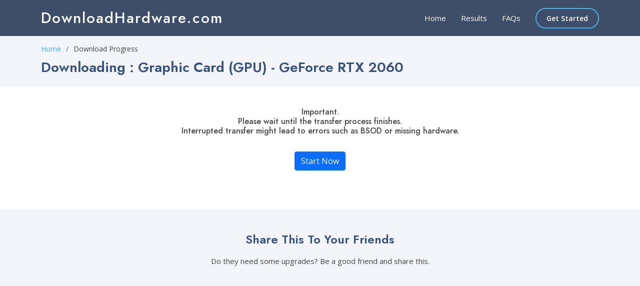

--- FILE ---
content_type: text/html; charset=UTF-8
request_url: http://downloadhardware.com/transfer.php?hw=gpu&id=gpu_gtx2060
body_size: 3655
content:
<!DOCTYPE html><html lang="en"><head><meta charset="utf-8"><meta content="width=device-width, initial-scale=1.0" name="viewport"><title>Download Graphic Card (GPU) - DownloadHardware.com</title><meta content="Get new parts to upgrade your PC via the cloud. Just download and install, everything is automated." name="description"><meta content="" name="keywords"><meta property="og:url" content="https://downloadhardware.com" /><meta property="og:type" content="website" /><meta property="og:title" content="DownloadHardware.com - Free online hardware upgrades from the cloud." /><meta property="og:description" content="Get new parts to upgrade your PC via the cloud. Just download and install, everything is automated." /><meta property="og:image" content="https://downloadhardware.com/assets/img/downloadhardware-og.jpg" /><meta property="og:image:secure_url" content="https://downloadhardware.com/assets/img/downloadhardware-og.jpg" /><meta property="og:image:type" content="image/jpeg" /><meta property="og:image:width" content="1200" /><meta property="og:image:height" content="630" /><meta property="og:image:alt" content="Free online hardware upgrades from the cloud." /><meta name="twitter:card" content="summary_large_image" /><meta name="twitter:image" content="https://downloadhardware.com/assets/img/downloadhardware-og.jpg" /><link rel="canonical" href="https://downloadhardware.com" /><link rel="icon" type="image/png" href="assets/img/favicon.png" /><link href="assets/img/apple-touch-icon.png" rel="apple-touch-icon"><link href="https://fonts.googleapis.com/css?family=Open+Sans:300,300i,400,400i,600,600i,700,700i|Jost:300,300i,400,400i,500,500i,600,600i,700,700i|Poppins:300,300i,400,400i,500,500i,600,600i,700,700i" rel="stylesheet"><link href="assets/vendor/aos/aos.css" rel="stylesheet"><link href="assets/vendor/bootstrap/css/bootstrap.min.css" rel="stylesheet"><link href="assets/vendor/bootstrap-icons/bootstrap-icons.css" rel="stylesheet"><link href="assets/vendor/glightbox/css/glightbox.min.css" rel="stylesheet"><script async src="https://www.googletagmanager.com/gtag/js?id=G-6CKGWBH85P"></script><script>window.dataLayer = window.dataLayer || []; function gtag(){dataLayer.push(arguments);} gtag('js', new Date()); gtag('config', 'G-6CKGWBH85P');</script><script async src="https://pagead2.googlesyndication.com/pagead/js/adsbygoogle.js?client=ca-pub-3460429415394302" crossorigin="anonymous"></script><link href="assets/css/style.min.css" rel="stylesheet"><link rel="stylesheet" type="text/css" href="assets/css/terminal.css"></head><body> <header id="header" class="fixed-top header-inner-pages"> <div class="container d-flex align-items-center"> <h1 class="logo me-auto"><a href="https://downloadhardware.com/">DownloadHardware.com</a></h1> <nav id="navbar" class="navbar"> <ul> <li><a class="nav-link scrollto" href="../">Home</a></li><li><a class="nav-link scrollto" href="../#results">Results</a></li><li><a class="nav-link scrollto" href="faqs.php">FAQs</a></li><li><a class="getstarted scrollto" href="../#getstarted">Get Started</a></li></ul> <i class="bi bi-list mobile-nav-toggle"></i> </nav> </div></header> <main id="main">
<section id="breadcrumbs" class="breadcrumbs"> <div class="container"> <ol> <li><a href="../">Home</a></li><li>Download Progress</li></ol> <h2>Downloading : Graphic Card (GPU) - GeForce RTX 2060</h2> </div></section> <section id="portfolio-details" class="portfolio-details"> <div class="container"> <div class="row gy-4 text-center" id="starts"> <h6>Important.<br>Please wait until the transfer process finishes.<br>Interrupted transfer might lead to errors such as BSOD or missing hardware.</h6> <p> <button class="btn btn-primary" onclick="start()">Start Now</button> </p></div><div class="row gy-4 justify-content-center d-none" id="progresss"> <div class="col-lg-6"> <div class="portfolio-info"> <h3>Status:</h3> <div id="myProgress" class="progress"> <div id="myBar" class="progress-bar progress-bar-striped bg-success progress-bar-animated"></div></div></div><div class="portfolio-info"> <div id="shell" class="terminal shell"> <code data-term-input>ps get hardware uuid</code> <code>1 found</code> <code data-term-input>ps hidkit compatibility check</code> <code>passed</code> <code data-term-input>ps prepare bidirectional transfer</code> <code>ready</code> <code>Downloading new hardware...</code> <code>.</code> <code>..</code> <code>...</code> <code>Switching hardware...</code> <code data-term-input>ps start -r -v -t</code> <code>p1 ok</code> <code>p2 ok</code> <code>Uploading old hardware...</code> <code>.</code> <code>..</code> <code>...</code> <code>Updating driver...</code> <code>Finishing up...</code> </div></div></div></div><div class="row gy-4 justify-content-center d-none" id="successs"> <div class="col-lg-6 d-flex align-items-stretch"> <div class="card text-white bg-success mb-3"> <div class="card-header">Congratulations!</div><div class="card-body"> <h5 class="card-title">New hardware installed on your machine.</h5> <p class="card-text">Some hardware might need a system reboot before it is properly registered in the device list. A reboot is also required before you start downloading other hardware.</p><p class="text-center"></p><p class="card-text">Support us by watching some ads : <a href="https://www.youtube.com/embed/dQw4w9WgXcQ?start=43" frameborder="0" allow="accelerometer; autoplay; clipboard-write; encrypted-media; gyroscope; picture-in-picture" class="glightbox"><i class="bi bi-play-circle"></i> <span>Watch Video Ads</span></a></p></div></div></div></div><div class="row gy-4 justify-content-center"> <div class="col-lg-6 d-flex align-items-stretch"><ins class="adsbygoogle" style="display:block" data-ad-client="ca-pub-3460429415394302" data-ad-slot="1736138360"data-ad-format="auto" data-full-width-responsive="true"></ins><script>(adsbygoogle = window.adsbygoogle || []).push({});</script></div></div></div></section><script>var i=0;function start(){document.getElementById("progresss").classList.remove("d-none"),document.getElementById("starts").classList.add("d-none");Terminal({containerSelector:"#shell",delay:{start:1e3},replayable:!1,callback:()=>{document.querySelector("#shell").style.display="block",editor.start()}});if(0==i){i=1;var e=document.getElementById("myBar"),t=1,s=setInterval((function(){if(t>=100){clearInterval(s),i=0,document.getElementById("progresss").classList.add("d-none"),document.getElementById("successs").classList.remove("d-none")}else t+=4,e.style.width=t+"%"}),1500)}}</script>
</main> <footer id="footer"> <div class="footer-newsletter"> <div class="container"> <div class="row justify-content-center"> <div class="col-lg-6"> <h4>Share This To Your Friends</h4> <p>Do they need some upgrades? Be a good friend and share this.</p><div class="addthis_inline_share_toolbox_ot92" data-url="https://downloadhardware.com"></div></div><p><!-- dhardware-horizontal-responsive --><ins class="adsbygoogle" style="display:block" data-ad-client="ca-pub-3460429415394302" data-ad-slot="8836749243" data-ad-format="auto" data-full-width-responsive="true"></ins><script>(adsbygoogle = window.adsbygoogle || []).push({});</script></p></div></div></div><div class="footer-top"> <div class="container"> <div class="row">
<div class="col-lg-4 col-md-6 footer-contact"> <h3>DownloadHardware Team</h3> <p> <strong>Phone: (Fib):</strong> +3.3598856662 <strong> (Archi):</strong> +3.1415926535<br><strong>Email:</strong> <a href="/cdn-cgi/l/email-protection" class="__cf_email__" data-cfemail="3a4d5356561458554f54595f7a5e554d5456555b5e525b485e4d5b485f14595557">[email&#160;protected]</a><br><strong>Office Space:</strong> 42 Jk Street, Longford Park 5318008, Genovia </p></div>
<div class="col-lg-4 col-md-6 footer-links"> <h4>Important Notes</h4> <p>This site will not ask you for any payment or personal information. It is Free to use for all.</p><p>Please refer to <a href="faqs.php">FAQs</a> page for some answers.</p></div>
<div class="col-lg-4 col-md-6 text-center"><a href="https://fbs.partners?ibl=1050556&amp;ibp=28929188" target="_blank" style="outline: none;"><img src="https://tradersunion.com/uploads/sputnik/5176/fbs-free-forex-education.jpeg" style="width: 350px; height: 250px;"></a></div>
</div></div></div><div class="container footer-bottom clearfix"> <div class="copyright"> &copy; Copyright <strong><span>DH</span></strong>. All Rights Reserved </div><div class="credits"> Designed by <a href="https://downloadhardware.com/">DH Team</a> </div></div></footer><a href="#" class="back-to-top d-flex align-items-center justify-content-center"><i class="bi bi-caret-up"></i></a><script data-cfasync="false" src="/cdn-cgi/scripts/5c5dd728/cloudflare-static/email-decode.min.js"></script><script src="assets/vendor/aos/aos.js"></script><script src="assets/vendor/bootstrap/js/bootstrap.bundle.min.js"></script><script src="assets/vendor/glightbox/js/glightbox.min.js"></script><script src="assets/vendor/isotope-layout/isotope.pkgd.min.js"></script><script src="assets/vendor/waypoints/noframework.waypoints.js"></script><script src="assets/js/main.js"></script><script src="assets/js/terminallib.js"></script><script type="text/javascript" src="//s7.addthis.com/js/300/addthis_widget.js#pubid=ra-612df93fc24e8753"></script><script defer src="https://static.cloudflareinsights.com/beacon.min.js/vcd15cbe7772f49c399c6a5babf22c1241717689176015" integrity="sha512-ZpsOmlRQV6y907TI0dKBHq9Md29nnaEIPlkf84rnaERnq6zvWvPUqr2ft8M1aS28oN72PdrCzSjY4U6VaAw1EQ==" data-cf-beacon='{"version":"2024.11.0","token":"32ae27267b1a48308036b6a2ac2ad7c6","r":1,"server_timing":{"name":{"cfCacheStatus":true,"cfEdge":true,"cfExtPri":true,"cfL4":true,"cfOrigin":true,"cfSpeedBrain":true},"location_startswith":null}}' crossorigin="anonymous"></script>
</body></html>

--- FILE ---
content_type: text/html; charset=utf-8
request_url: https://www.google.com/recaptcha/api2/aframe
body_size: 268
content:
<!DOCTYPE HTML><html><head><meta http-equiv="content-type" content="text/html; charset=UTF-8"></head><body><script nonce="_bNwjnPlkq3SJqVO0xtSZg">/** Anti-fraud and anti-abuse applications only. See google.com/recaptcha */ try{var clients={'sodar':'https://pagead2.googlesyndication.com/pagead/sodar?'};window.addEventListener("message",function(a){try{if(a.source===window.parent){var b=JSON.parse(a.data);var c=clients[b['id']];if(c){var d=document.createElement('img');d.src=c+b['params']+'&rc='+(localStorage.getItem("rc::a")?sessionStorage.getItem("rc::b"):"");window.document.body.appendChild(d);sessionStorage.setItem("rc::e",parseInt(sessionStorage.getItem("rc::e")||0)+1);localStorage.setItem("rc::h",'1768744420064');}}}catch(b){}});window.parent.postMessage("_grecaptcha_ready", "*");}catch(b){}</script></body></html>

--- FILE ---
content_type: text/css
request_url: http://downloadhardware.com/assets/css/terminal.css
body_size: 530
content:
:root {
  --background: #F3E9D2;
  --muted: #887880;
  --prompt: #50fa7b;
  --terminal: #282a36;
  --text: #D9D3D7;
}

.terminal {
  background-color: var(--terminal);
  border-radius:3px;
  color: var(--text);
  display: block;
  font-family: 'Fira Mono', Consolas, Menlo, Monaco, 'Courier New', Courier, monospace;
  font-size: 1em;
  font-smooth: antialiased;
  line-height: 1.2em;
  padding: 1em;
  position: relative;
  width: 100%;
  margin: 0 auto;
}

.terminal code {
  display: block;
}

[data-term-replay] {
  bottom: 0px;
  color: var(--muted);
  cursor: pointer;
  font-size: 0.5em;
  padding: 1em 2em;
  position: absolute;
  right: 0px;
}

[data-term-replay]:hover {
  color: var(--text);
}

.shell [data-term-input]:before {
  color: var(--prompt);
  content: '$';
  margin-right: 0.5em;
}

.muted {
  color: var(--muted);
}

[data-term-cursor]:after {
    content: '_';
    animation: blink 1s infinite;
}

@keyframes blink {
  0%{opacity: 0;}
  50%{opacity: .9;}
  100%{opacity: 1;}
}

#myProgress {
  width: 100%;
}

#myBar {
  width: 1%;
  height: 30px;
}

--- FILE ---
content_type: text/javascript
request_url: http://downloadhardware.com/assets/js/terminallib.js
body_size: 1199
content:
parcelRequire=function(e,r,t,n){var i,o="function"==typeof parcelRequire&&parcelRequire,u="function"==typeof require&&require;function f(t,n){if(!r[t]){if(!e[t]){var i="function"==typeof parcelRequire&&parcelRequire;if(!n&&i)return i(t,!0);if(o)return o(t,!0);if(u&&"string"==typeof t)return u(t);var c=new Error("Cannot find module '"+t+"'");throw c.code="MODULE_NOT_FOUND",c}p.resolve=function(r){return e[t][1][r]||r},p.cache={};var l=r[t]=new f.Module(t);e[t][0].call(l.exports,p,l,l.exports,this)}return r[t].exports;function p(e){return f(p.resolve(e))}}f.isParcelRequire=!0,f.Module=function(e){this.id=e,this.bundle=f,this.exports={}},f.modules=e,f.cache=r,f.parent=o,f.register=function(r,t){e[r]=[function(e,r){r.exports=t},{}]};for(var c=0;c<t.length;c++)try{f(t[c])}catch(e){i||(i=e)}if(t.length){var l=f(t[t.length-1]);"object"==typeof exports&&"undefined"!=typeof module?module.exports=l:"function"==typeof define&&define.amd?define(function(){return l}):n&&(this[n]=l)}if(parcelRequire=f,i)throw i;return f}({"Qx7S":[function(require,module,exports) {
"use strict";Object.defineProperty(exports,"__esModule",{value:!0}),exports.default=void 0;const e=function(e){let t,a={delay:{}},r=document.querySelector(e.containerSelector);return a.hideOnLoad=!("hideOnLoad"in e)||e.hideOnLoad,a.leaveCursor=!("leaveCursor"in e)||e.leaveCursor,a.replayable=!("replayable"in e)||e.replayable,a.callback="callback"in e&&e.callback,"delay"in e||(e.delay={}),a.delay.characters="characters"in e.delay?e.delay.characters:90,a.delay.lines="lines"in e.delay?e.delay.lines:1200,function(){if(t=r.querySelectorAll("code"),a.hideOnLoad){const e=getComputedStyle(r);r.style.width=e.width,r.style.minHeight=e.height,r.innerHTML="";const t=function(){const e=document.createElement("code");return e.setAttribute("data-term-input",!0),e.setAttribute("data-term-cursor",!0),e}();r.appendChild(t)}}(),"start"in e.delay&&n(e.delay.start),{start:n};async function n(d){void 0!==d&&await l(d),r.innerHTML="";let o=t.length;for(let e of t)e.hasAttribute("data-term-input")?(await e.setAttribute("data-term-cursor",!0),await i(e)):r.appendChild(e),e.hasAttribute("data-term-delay")?await l(e.getAttribute("data-term-delay")):await l(a.delay.lines),!--o&&a.leaveCursor?await e.setAttribute("data-term-cursor",!0):await e.removeAttribute("data-term-cursor");if(e.replayable){const e=function(){const e=document.createElement("span");return e.setAttribute("data-term-replay",!0),e.appendChild(document.createTextNode("Replay")),e.onclick=(e=>{n()}),e}();r.appendChild(e)}e.callback&&e.callback()}async function l(e){return new Promise(t=>{setTimeout(t,e)})}async function i(e){const t=[...e.textContent];e.textContent="",r.appendChild(e);for(let r of t)await l(a.delay.characters),e.textContent+=r}};var t=e;exports.default=t,module.exports=e;
},{}]},{},["Qx7S"], "Terminal")